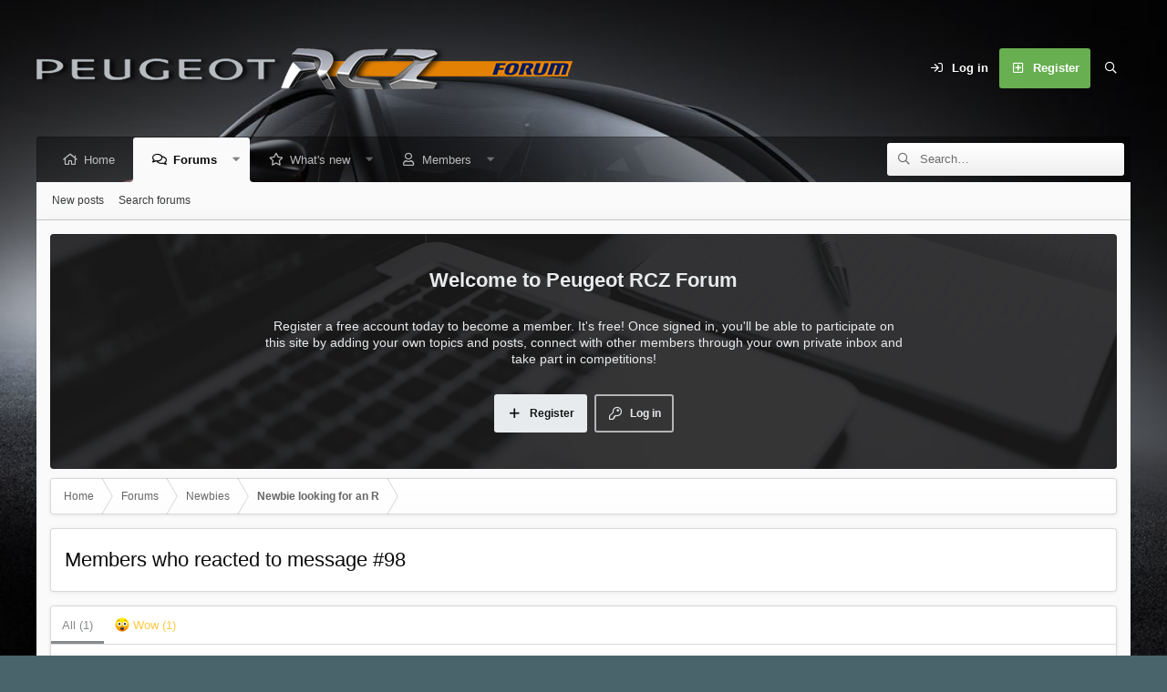

--- FILE ---
content_type: text/html; charset=utf-8
request_url: https://www.google.com/recaptcha/api2/aframe
body_size: 181
content:
<!DOCTYPE HTML><html><head><meta http-equiv="content-type" content="text/html; charset=UTF-8"></head><body><script nonce="wI3etc1LS3c2PMj6oCK9Yg">/** Anti-fraud and anti-abuse applications only. See google.com/recaptcha */ try{var clients={'sodar':'https://pagead2.googlesyndication.com/pagead/sodar?'};window.addEventListener("message",function(a){try{if(a.source===window.parent){var b=JSON.parse(a.data);var c=clients[b['id']];if(c){var d=document.createElement('img');d.src=c+b['params']+'&rc='+(localStorage.getItem("rc::a")?sessionStorage.getItem("rc::b"):"");window.document.body.appendChild(d);sessionStorage.setItem("rc::e",parseInt(sessionStorage.getItem("rc::e")||0)+1);localStorage.setItem("rc::h",'1768647099879');}}}catch(b){}});window.parent.postMessage("_grecaptcha_ready", "*");}catch(b){}</script></body></html>